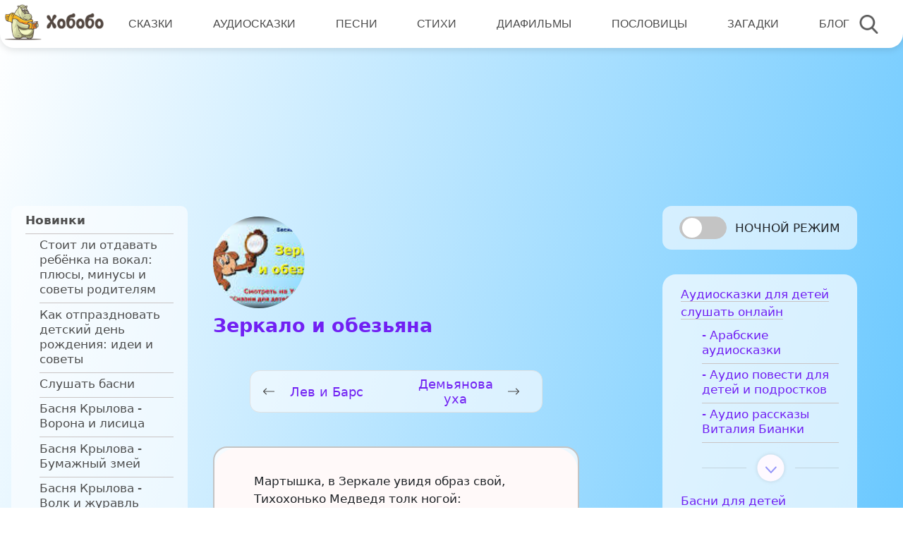

--- FILE ---
content_type: image/svg+xml
request_url: https://www.hobobo.ru/assets/themes/hbb/assets/images/speech-bubble.svg
body_size: 20883
content:
<svg width="20" height="20" viewBox="0 0 20 20" fill="none" xmlns="http://www.w3.org/2000/svg" xmlns:xlink="http://www.w3.org/1999/xlink">
<rect width="20" height="20" fill="url(#pattern0)" fill-opacity="0.55"/>
<defs>
<pattern id="pattern0" patternContentUnits="objectBoundingBox" width="1" height="1">
<use xlink:href="#image0" transform="scale(0.00195312)"/>
</pattern>
<image id="image0" width="512" height="512" xlink:href="[data-uri]"/>
</defs>
</svg>


--- FILE ---
content_type: image/svg+xml
request_url: https://www.hobobo.ru/assets/themes/hbb/assets/images/dislike_2.svg
body_size: 22920
content:
<svg width="40" height="40" viewBox="0 0 40 40" fill="none" xmlns="http://www.w3.org/2000/svg" xmlns:xlink="http://www.w3.org/1999/xlink">
<rect x="0.635254" y="0.725098" width="38.6019" height="38.6019" fill="url(#pattern0)"/>
<defs>
<pattern id="pattern0" patternContentUnits="objectBoundingBox" width="1" height="1">
<use xlink:href="#image0" transform="scale(0.00195312)"/>
</pattern>
<image id="image0" width="512" height="512" xlink:href="[data-uri]"/>
</defs>
</svg>
